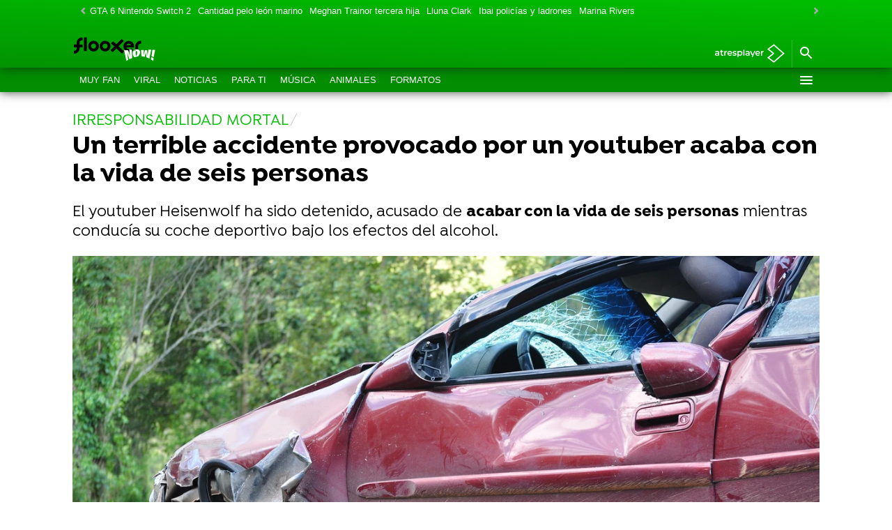

--- FILE ---
content_type: text/javascript
request_url: https://cdnjs.atresmedia.com/load/webapp/www-chunks/position.BcRtewAQrcQnntVo.js
body_size: -291
content:
const n=r=>{var i;const c=Array.from(((i=r==null?void 0:r.parentNode)==null?void 0:i.childNodes)||[]);let e=0;for(const t of c)if(t.nodeType===Node.ELEMENT_NODE&&(e+=1),t===r)break;return e};export{n as i};
